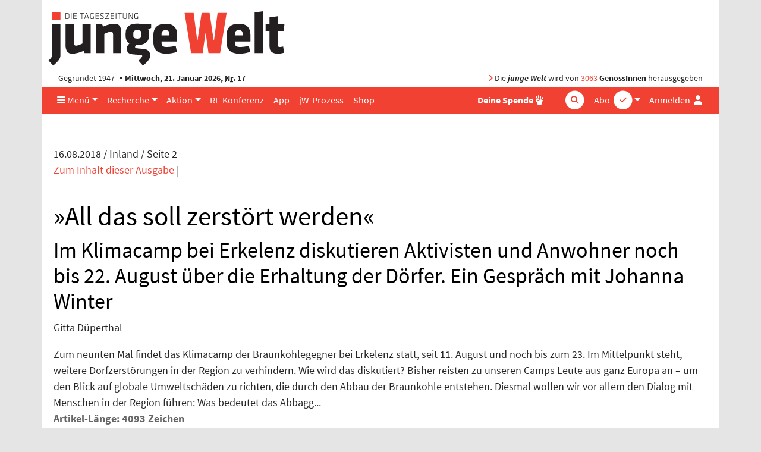

--- FILE ---
content_type: text/html; charset=UTF-8
request_url: https://www.jungewelt.de/loginFailed.php?ref=/artikel/337961.heimat-all-das-soll-zerst%C3%B6rt-werden.html
body_size: 7800
content:
<!DOCTYPE html>
<html lang="de" dir="ltr">
<head>
<title>Heimat: »All das soll zerstört werden«, Tageszeitung junge Welt, 16.08.2018</title>
<meta name="Generator" content="KONTEXT-CMS (c) WARENFORM 09/2001, 02/2006, 12/2014, 02/2019 [http://www.kontext-cms.de]">
<meta http-equiv="content-type" content="text/html; charset=UTF-8">
<link rel="preload" href="/fonts/fontawesome-pro/fa-light-300.woff2" as="font" type="font/woff2" crossorigin>
<link rel="preload" href="/fonts/fontawesome-pro/fa-solid-900.woff2" as="font" type="font/woff2" crossorigin>
<link rel="preload" href="/fonts/fontawesome-pro/fa-brands-400.woff2" as="font" type="font/woff2" crossorigin>
<link rel="preload" href="/css/fonts/sourcesanspro/source-sans-pro-v9-latin-ext_latin-600.woff2" as="font" type="font/woff2" crossorigin>
<link rel="preload" href="/css/fonts/sourcesanspro/source-sans-pro-v9-latin-ext_latin-600italic.woff2" as="font" type="font/woff2" crossorigin>
<link rel="preload" href="/css/fonts/sourcesanspro/source-sans-pro-v9-latin-ext_latin-700.woff2" as="font" type="font/woff2" crossorigin>
<link rel="preload" href="/css/fonts/sourcesanspro/source-sans-pro-v9-latin-ext_latin-italic.woff2" as="font" type="font/woff2" crossorigin>
<link rel="preload" href="/css/fonts/sourcesanspro/source-sans-pro-v9-latin-ext_latin-regular.woff2" as="font" type="font/woff2" crossorigin>
<meta name="viewport" content="width=device-width, initial-scale=1.0">
	<meta name="Author" content="Gitta Düperthal">
<meta name="dcterms.identifier" content="ISSN 041-9373">
	<meta name="date" content="2018-08-16" scheme="YYYY-MM-DD">
	<meta name="keywords" content="Bergbau, Kohle, RWE">
	<meta name="news_keywords" content="Bergbau, Kohle, RWE">
	<meta name="description" content="Im Klimacamp der Braunkohlegegner bei Erkelenz diskutieren Aktivisten und Anwohner vom 11. bis 22. August über die Erhaltung der Region">
	<meta name="robots" content="index, follow, noarchive, all">
<meta property="og:site_name" content="junge Welt">
				<meta property="og:type" content="article">
			<meta property="og:url" content="https://www.jungewelt.de/artikel/337961.heimat-all-das-soll-zerstört-werden.html">
			<meta property="og:title" content="Heimat: »All das soll zerstört werden«">
			<meta property="og:description" content="Im Klimacamp bei Erkelenz diskutieren Aktivisten und Anwohner noch bis 22. August über die Erhaltung der Dörfer. Ein Gespräch mit Johanna Winter • Foto: Caroline Seidel/dpa/dpa-Bildfunk">
			<meta property="og:image" content="https://www.jungewelt.de/img/1100/111965.jpg">
			<meta property="og:image:width" content="700">
			<meta property="og:image:height" content="410">
							<meta name="twitter:card" content="summary_large_image">
						<meta name="twitter:url" content="https://www.jungewelt.de/artikel/337961.heimat-all-das-soll-zerstört-werden.html">
			<meta name="twitter:title" content="Heimat: »All das soll zerstört werden«">
			<meta name="twitter:description" content="Im Klimacamp bei Erkelenz diskutieren Aktivisten und Anwohner noch bis 22. August über die Erhaltung der Dörfer. Ein Gespräch mit Johanna Winter">
			<meta name="twitter:image" content="https://www.jungewelt.de/img/800/111965.jpg">
			<meta name="twitter:site" content="@jungewelt">
			<link rel="canonical" href="https://www.jungewelt.de/artikel/337961.heimat-all-das-soll-zerstört-werden.html">
			<script type="application/ld+json">
			{
				"@context": "https://schema.org",
				"@type": "NewsArticle",
				"headline": "Heimat: »All das soll zerstört werden«",
									"alternativeHeadline": "Im Klimacamp bei Erkelenz diskutieren Aktivisten und Anwohner noch bis 22. August über die Erhaltung der Dörfer. Ein Gespräch mit Johanna Winter",
													"description": "Im Klimacamp der Braunkohlegegner bei Erkelenz diskutieren Aktivisten und Anwohner vom 11. bis 22. August über die Erhaltung der Region",
													"image": [ "https://www.jungewelt.de/img/1100/111965.jpg" ],
													"author": [
											{
							"@type": "Person",
							"name": "Gitta Düperthal"
						}										],
								"datePublished": "2018-08-16"
			}
			</script>
		<link rel="alternate" type="application/rss+xml" title="junge Welt: Alle Hauptartikel" href="/feeds/newsticker.rss">
<link rel="alternate" type="application/rss+xml" title="junge Welt: Abgeschrieben" href="/feeds/abgeschrieben.xml">
<link rel="alternate" type="application/rss+xml" title="junge Welt: Aktion" href="/feeds/aktion.xml">
<link rel="alternate" type="application/rss+xml" title="junge Welt: Ansichten" href="/feeds/ansichten.xml">
<link rel="alternate" type="application/rss+xml" title="junge Welt: Antifa" href="/feeds/antifa.xml">
<link rel="alternate" type="application/rss+xml" title="junge Welt: Ausland" href="/feeds/ausland.xml">
<link rel="alternate" type="application/rss+xml" title="junge Welt: Betrieb &amp; Gewerkschaft" href="/feeds/betrieb_gewerkschaft.xml">
<link rel="alternate" type="application/rss+xml" title="junge Welt: Feminismus" href="/feeds/feminismus.xml">
<link rel="alternate" type="application/rss+xml" title="junge Welt: Feuilleton" href="/feeds/feuilleton.xml">
<link rel="alternate" type="application/rss+xml" title="junge Welt: Fotoreportagen" href="/feeds/fotoreportagen.xml">
<link rel="alternate" type="application/rss+xml" title="junge Welt: Geschichte" href="/feeds/geschichte.xml">
<link rel="alternate" type="application/rss+xml" title="junge Welt: Inland" href="/feeds/inland.xml">
<link rel="alternate" type="application/rss+xml" title="junge Welt: Kapital &amp; Arbeit" href="/feeds/kapital_arbeit.xml">
<link rel="alternate" type="application/rss+xml" title="junge Welt: Politisches Buch" href="/feeds/politisches_buch.xml">
<link rel="alternate" type="application/rss+xml" title="junge Welt: Schwerpunkt" href="/feeds/schwerpunkt.xml">
<link rel="alternate" type="application/rss+xml" title="junge Welt: Sport" href="/feeds/sport.xml">
<link rel="alternate" type="application/rss+xml" title="junge Welt: Thema" href="/feeds/thema.xml">
<link rel="alternate" type="application/rss+xml" title="junge Welt: Titel" href="/feeds/titel.xml">
<link rel="alternate" type="application/rss+xml" title="junge Welt: Medien" href="/feeds/medien.xml">
<link rel="alternate" type="application/rss+xml" title="junge Welt: Wochenendbeilage" href="/feeds/wochenendbeilage.xml">
<link rel="alternate" type="application/rss+xml" title="Schwarzer Kanal: Audios" href="/feed-schwarzer-kanal-audio.php">
<link rel="alternate" type="application/rss+xml" title="Schwarzer Kanal: Videos" href="/feed-schwarzer-kanal-video.php">
<link rel="icon" href="/favicon.ico" type="image/ico">
<link rel="icon" type="image/png" sizes="144x144" href="/favicons/android-icon-144x144.png">
<link rel="icon" type="image/png" sizes="192x192" href="/favicons/android-icon-192x192.png">
<link rel="icon" type="image/png" sizes="36x36" href="/favicons/android-icon-36x36.png">
<link rel="icon" type="image/png" sizes="48x48" href="/favicons/android-icon-48x48.png">
<link rel="icon" type="image/png" sizes="72x72" href="/favicons/android-icon-72x72.png">
<link rel="icon" type="image/png" sizes="96x96" href="/favicons/android-icon-96x96.png">
<link rel="apple-touch-icon" sizes="114x114" href="/favicons/apple-icon-114x114.png">
<link rel="apple-touch-icon" sizes="120x120" href="/favicons/apple-icon-120x120.png">
<link rel="apple-touch-icon" sizes="144x144" href="/favicons/apple-icon-144x144.png">
<link rel="apple-touch-icon" sizes="152x152" href="/favicons/apple-icon-152x152.png">
<link rel="apple-touch-icon" sizes="180x180" href="/favicons/apple-icon-180x180.png">
<link rel="apple-touch-icon" sizes="57x57" href="/favicons/apple-icon-57x57.png">
<link rel="apple-touch-icon" sizes="60x60" href="/favicons/apple-icon-60x60.png">
<link rel="apple-touch-icon" sizes="72x72" href="/favicons/apple-icon-72x72.png">
<link rel="apple-touch-icon" sizes="76x76" href="/favicons/apple-icon-76x76.png">
<link rel="apple-touch-icon" href="/favicons/apple-icon.png">
<link rel="icon" type="image/png" sizes="16x16" href="/favicons/favicon-16x16.png">
<link rel="icon" type="image/png" sizes="32x32" href="/favicons/favicon-32x32.png">
<link rel="icon" type="image/png" sizes="96x96" href="/favicons/favicon-96x96.png">
<link rel="manifest" href="/manifest.json">
<meta name="msapplication-TileColor" content="#ffffff">
<meta name="msapplication-TileImage" content="/favicons/ms-icon-144x144.png">
<meta name="theme-color" content="#ffffff">
<link rel="stylesheet" href="/css/main.css?v4529" media="all">
<link rel="stylesheet" href="/css/fonts/fontawesome-free-6.7.2-web/css/all.min.css">

<script src="/js/jquery/jquery-3.5.1.min.js" charset="utf-8"></script>
<script src="/js/jquery/bootstrap.bundle.min.js" charset="utf-8"></script>
<script src="/js/jquery/jquery.stickybits.min.js" type="text/javascript" charset="utf-8"></script>
<script src="/js/js.cookie-2.2.0.min.js" type="text/javascript" charset="utf-8"></script>

</head>
<body>
<a id="Skip0" name="Skip0"></a>

<!-- <div class="Wrapper"> -->

<div class="container wrapper">

	<header class="position-relative">
		<div class="d-none d-md-block logo mb-1 pt-3 ">
			<a href="/"><img src="/images/junge-welt-logo-2018.svg" alt="Tageszeitung junge Welt"></a>
		</div>

		
		<div class="jw-info d-none d-md-flex row mx-0  py-1">
			<div class="col pl-3">Gegründet 1947 <strong class="bullet-divider">Mittwoch, 21. Januar 2026, <abbr title="Nummer">Nr.</abbr> 17</strong></div>
			<div class="col pr-3 text-right"><span class="text-primary"><i class="fas fa-angle-right"></i></span> Die <strong><em>junge Welt</em></strong> wird von <a href="/unterstuetzen/genossenschaft/">3063</a> <strong>GenossInnen</strong> herausgegeben</div>
		</div>
	</header>

	<nav class="main-nav navbar navbar-expand-md sticky-top bg-primary py-0">
		<a class="navbar-brand" href="/">
			<div class="navbar-brand-inner"></div>
			<img class="img-fluid brand-full d-md-none" src="/images/junge-welt-logo-2018-2.svg" alt="Tageszeitung junge Welt">
		</a>
		<div class="nav-container-inner d-flex">
			<ul class="navbar-nav navbar-abo-login ml-auto ml-md-1">
				<li class="nav-item dropdown d-none d-md-inline">
					<a href="/" class="nav-link dropdown-toggle" id="dropdown-abo" data-toggle="dropdown" aria-haspopup="true" aria-expanded="false">
						<span class="">Abo</span>
						<div class="icon-circle d-none d-lg-inline-block">
							<span class="fa-stack"><i class="fas fa-circle fa-stack-2x"></i><i class="fas fa-check fa-stack-1x text-primary"></i></span>
						</div>
					</a>
					<div class="dropdown-menu dropdown-menu-right" aria-labelledby="dropdown-abo">
						<a class="dropdown-item" href="/abo">Abo bestellen</a>
						<a class="dropdown-item" href="/abo-service">Aboservice</a>
						<a class="dropdown-item" href="/abo-service/kuendigung.php">Abo-Kündigung</a>
						<a class="dropdown-item" href="/abo/newsletter/">Newsletter</a>
					</div>
				</li>

				<li class="nav-item d-md-none">
					<a href="/abo" class="nav-link icon">
						<span class="">Abo</span>
						<div class="icon-circle d-none d-lg-inline-block">
							<span class="fa-stack"><i class="fas fa-circle fa-stack-2x"></i><i class="fas fa-check fa-stack-1x text-primary"></i></span>
						</div>
					</a>
				</li>

				<li class="nav-item login">

										<a href="#" class="nav-link" data-toggle="dropdown" aria-haspopup="true" aria-expanded="false" id="dropdownMenuLogin" title="Anmelden">
						<span class="d-none d-lg-inline">Anmelden</span>
						<i class="fas fa-user fa-fw"></i>
					</a>

					<div class="dropdown-menu dropdown-menu-right bg-white" aria-labelledby="dropdownMenuLogin">
						<h4 class="px-4 mb-0">Anmelden</h4>
						<form class="px-4 py-3" action="/login.php" method="post">
							<div class="form-group">
								<label for="menuLoginUsername">Benutzername</label>
								<input type="text" name="username" class="form-control" id="menuLoginUsername" placeholder="Benutzername">
							</div>
							<div class="form-group">
								<label for="menuLoginPassword">Passwort</label>
								<input type="password" name="password" class="form-control" id="menuLoginPassword" placeholder="Passwort">
							</div>
							<input type="hidden" name="ref" value="/loginFailed.php?ref=/artikel/337961.heimat-all-das-soll-zerst%C3%B6rt-werden.html">
							<input type="hidden" name="submit" value="Login">
							<div class="text-right">
								<button type="submit" class="btn btn-primary ">Login</button>
							</div>
						</form>
						<div class="dropdown-divider"></div>
						<a class="dropdown-item text-primary" href="/loginRequestNewPassword.php">Passwort vergessen?</a>
					</div>
									</li>
							</ul>
			<!-- <button class="navbar-toggler mr-auto-lg text-white" data-toggle="collapse" data-target="#navbarNav"><i class="fas fa-bars"></i></button> -->
			<button class="navbar-toggler mr-auto-lg text-white" data-toggle="offcanvas" data-target="#navbarNav" title="Navigation"><i class="fas fa-bars"></i></button>
			<div id="navbarNav" class=" navbar-collapse offcanvas-collapse">

				<ul class="navbar-nav navbar-rubrics mr-md-auto">
					<li class="nav-item dropdown"><a href="/" class="nav-link dropdown-toggle" id="dropdown-menue" data-toggle="dropdown" aria-haspopup="true" aria-expanded="false"><i class="d-none d-md-inline fas fa-bars"></i> Menü</a>
						<div class="dropdown-menu" aria-labelledby="dropdown-menue">
							<a class="dropdown-item" href="/aktuell/rubrik/inland.php">Inland</a>
							<a class="dropdown-item" href="/aktuell/rubrik/ausland.php">Ausland</a>
							<a class="dropdown-item" href="/aktuell/rubrik/kapital_und_arbeit.php">Kapital &amp; Arbeit</a>
							<a class="dropdown-item" href="/aktuell/rubrik/feuilleton.php">Feuilleton</a>
							<a class="dropdown-item" href="/aktuell/rubrik/thema.php">Thema</a>
							<a class="dropdown-item" href="/aktuell/rubrik/antifa.php">Antifaschismus</a>							<a class="dropdown-item" href="/aktuell/rubrik/sport.php">Sport</a>
							<a class="dropdown-item" href="/aktuell/rubrik/leserbriefe.php">Leserbriefe</a>
							<a class="dropdown-item" href="/verlag/">Verlag</a>
							<a class="dropdown-item" href="/ueber_uns/diese_zeitung.php">Über uns</a>
							<a class="dropdown-item" href="https://www.unblock-cuba.org/" target="_blank">#UnblockCuba</a>
						</div>
					</li>
					<li class="nav-item dropdown"><a href="" class="nav-link dropdown-toggle" id="dropdown-recherche" data-toggle="dropdown" aria-haspopup="true" aria-expanded="false">Recherche</a>
						<div class="dropdown-menu" aria-labelledby="dropdown-recherche">
							<a class="dropdown-item" href="/aktuell/">Ausgaben</a>
							<a class="dropdown-item" href="/beilage/">Beilagen</a>
							<a class="dropdown-item" href="/bibliothek/">jW-Bibliothek <i class="fas fa-book-open pl-1"></i></a>
							<a class="dropdown-item" href="/blogs/">Online Spezial</a>
						</div>
					</li>
					<li class="nav-item dropdown"><a href="" class="nav-link dropdown-toggle" id="dropdown-aktion" data-toggle="dropdown" aria-haspopup="true" aria-expanded="false">Aktion</a>
						<div class="dropdown-menu" aria-labelledby="dropdown-aktion">
							<a class="dropdown-item" href="/aktion/">Aktionsblog</a>
							<a class="dropdown-item" href="/maigalerie/471652.veranstaltungen.html">Veranstaltungen</a>
							<a class="dropdown-item" href="/termine/">Terminkalender</a>
							<a class="dropdown-item" href="/unterstuetzen/genossenschaft/">Genossenschaft</a>
						</div>
					</li>
					<li class="nav-item"><a href="/rlk/" class="nav-link"><div class="d-none d-lg-block">RL-Konferenz</div><div class="d-lg-none">RLK</div></a></li>
					<li class="nav-item"><a href="/app/" class="nav-link">App</a></li>
					<li class="nav-item"><a href="/prozess/" class="nav-link">jW-Prozess</a></li>
					<li class="nav-item"><a href="https://www.jungewelt-shop.de/" class="nav-link">Shop</a></li>
				</ul>
				<ul class="navbar-nav ml-auto-lg navbar-socialbuttons my-2 my-md-0">
					<li class="nav-item position-relative">
						<a href="/donation/" title="Spende" class="nav-link"><b>Deine Spende</b>
							<div class="icon-circle">
								<span class="fa-stack">
									<i class="fas fa-hand-fist"></i>
								</span>
							</div>
						</a>
					</li>
				</ul>

				<form class="form-inline quicksearch navbar-search my-2 my-md-0" action="/suche/index.php?" method="get" role="search">
					<input type="search" name="and" placeholder="Suche" id="and" class="form-control">
					<div class="icon-circle search-icon text-white">
						<span class="fa-stack">
							<i class="fas fa-circle fa-stack-2x"></i>
							<i class="fas fa-search fa-stack-1x text-primary"></i>
						</span>
					</div>
					<input type="hidden" name="search" value="Suchen">
					<input type="hidden" name="stype" value="simple">
					<input type="submit" value="Suchen" class="d-none">
				</form>
			</div>
		</div><!-- .nav-container-inner -->
	</nav>

	<div class="overlay-container"></div>

	
<script>
$(document).ready(function($) {
	$('.main-nav').stickybits({useStickyClasses: true});

	$('[data-toggle="offcanvas"]').on('click', function () {
		$('.wrapper').toggleClass('offcanvas-open')
	})
});
</script>

<main class="container">


	<div id="ID_ArticleView">
	<!-- Titel der aktuellen Ausgabe -->
	<div id="ID_Date">16.08.2018 / Inland / Seite 2</div><!-- #ID_Date -->
	<div id="ID_Contents">
	<a href="/2018/08-16/index.php">Zum Inhalt dieser Ausgabe</a> <span class="DN">|</span>
	<div class="DateEnd"><hr /></div><!-- Linie ist wichtig: Stehen lassen! -->
	</div><!-- #ID_Contents -->
	<h1>»All das soll zerstört werden«</h1>
	<h2>Im Klimacamp bei Erkelenz diskutieren Aktivisten und Anwohner noch bis 22. August über die Erhaltung der Dörfer. Ein Gespräch mit Johanna Winter</h2>
	<address>Gitta Düperthal</address>
	<div class="Content" style="position:relative;">
	<div style="background-size:cover; position:absolute; bottom:0; z-index:99; height:280px; width:100%;"></div>
	Zum neunten Mal findet das Klimacamp der Braunkohlegegner bei Erkelenz statt, seit 11. August und noch bis zum 23. Im Mittelpunkt steht, weitere Dorfzerstörungen in der Region zu verhindern. Wie wird das diskutiert? Bisher reisten zu unseren Camps Leute aus ganz Europa an – um den Blick auf globale Umweltschäden zu richten, die durch den Abbau der Braunkohle entstehen. Diesmal wollen wir vor allem den Dialog mit Menschen in der Region führen: Was bedeutet das Abbagg...	</div>
	</div><!-- #ID_ArticleView -->
	<p><span style="font-weight:bold; color:#666666;">Artikel-Länge: 4093 Zeichen</span></p>
	<div class="col-md-8 mx-auto mt-4 bg-light">
	<p class="m-1">Uneingeschränkter Zugriff auf alle Inhalte: Erleben Sie die Tageszeitung junge Welt in gedruckter oder digitaler Form – oder beides kombiniert.</p>
	<p class="m-1">Nachrichtenauswahl und -aufbereitung erfordern finanzielle Unterstützung. Die junge Welt finanziert sich größtenteils durch Abonnements. Daher bitten wir alle regelmäßigen Leser unserer Artikel um ein Abonnement. Für Neueinsteiger empfehlen wir unser Online-Aktionsabo: Einen Monat lang die junge Welt als Onlineausgabe bereits am Vorabend auf jungewelt.de und als App für nur sechs Euro lesen. Das Abo endet automatisch, keine Kündigung erforderlich.</p>
	<div class="text-center">
		<div class="btn btn-primary mb-4">
			<a class="text-white" href="/abo/onlinemonatsabo.php" title="Onlineaktionsbo abschließen">Jetzt junge Welt abonnieren</a>
		</div>
	</div>
	<p class="text-center"><b>Dein Abo zählt!</b></p>
	<p>Weitere Optionen unter: <a href="/abo/">www.jungewelt.de/abo</a>.
	</div>

<form action="/login.php" method="post">
<div class="form">
<fieldset class="box"><legend class="bg-white d-inline-block w-auto px-2 " style="margin-left: -1rem ">Bitte einloggen</legend>
<div class="form-row">
    <div class="form-group col-md-6">
		<div class="form-group Input Text F_username"><label for="username">Benutzername*</label><input class="form-control" type="text" id="username" name="username" value="" required ></div>
	</div>
	<div class="form-group col-md-6">
		<div class="form-group Input Password F_password"><label for="password">Passwort*</label><input class="form-control" type="password" id="password" name="password" value="" required ></div>
	</div>
</div>
<input type="hidden" name="ref" value="/artikel/337961.heimat-all-das-soll-zerstört-werden.html" >
<div class="Input Submit"><input class="btn" type="submit" value="Login" ></div>
</fieldset>
</div>
</form>


<!--<h2>Hilfe und Informationen</h2>-->

<a class="d-block mt-1" href="/kontakt/hilfe/#online-abonnenten">Hilfe bei Einlog-Problemen</a>

<h2 class="mt-5 mb-4 section-header">Abo abschließen</h2>
<div class="row" >
	<div class="col-md-6">
		<div class="Abo-Item-Box">
		<h1><a href="/abo/printabo.php">Gedruckt</a></h1>
			<div class="Abo-Image"><a href="/abo/printabo.php"><img class="img-fluid" src="/abo/images/jW_Gedruckt.jpg" alt="Printabo"></a></div>
			<p><strong>Sechs mal die Woche:</strong> Hintergrund und Analysen, Kultur, Wissenschaft und Politik. Und Samstag acht Seiten extra.</p>
			<div class="Price">
				<strong>56,90 Euro/Monat</strong>
				<small>Soli: 72,90 €,
				ermäßigt: 38,90 €</small>
			</div>
		</div>
		<div class="Order"><a href="/abo/printabo.php"><strong>Bestellen</strong></a></div>
	</div>

	<div class="col-md-6 mt-5 mt-md-0">
		<div class="Abo-Item-Box">
		<h1><a href="/abo/onlineabo.php">Online</a></h1>
			<div class="Abo-Image"><a href="/abo/onlineabo.php"><img class="img-fluid" src="/abo/images/jW_Online.jpg" alt="Onlineabo"></a></div>
			<div class="Abo-Text">
				<p><strong>24/7:</strong> Sofortiger Zugang zu allen Artikeln und Beilagen. Downloads, Mailausgabe, Features, das ganze Archiv.</p>
			</div>
			<div class="Price">
				<strong>30,90 Euro/Monat</strong>
				<small>Soli: 42,90 €,
				ermäßigt: 19,90 €</small>
			</div>
		</div>
		<div class="Order"><a href="/abo/onlineabo.php"><strong>Bestellen</strong></a></div>
	</div>
</div>
<div class="row mt-5">
	<div class="col-md-6">
		<div class="Abo-Item-Box">
		<h1><a href="/abo/geschenkabo.php">Verschenken</a></h1>
			<div class="Abo-Image"><a href="/abo/geschenkabo.php"><img class="img-fluid" src="/abo/images/jW_Verschenken.jpg" alt="Geschenkabo"></a></div>
			<div class="Abo-Text">
				<p><strong>Anderen eine Freude machen:</strong> Verschenken Sie jetzt ein Abonnement der Printausgabe.</p>
			</div>
			<div class="Price">
				<strong>56,90 Euro/Monat</strong>
				<small>Soli: 72,90 €,
				ermäßigt: 38,90 €</small>
			</div>
		</div>
		<div class="Order"><a href="/abo/geschenkabo.php"><strong>Bestellen</strong></a></div>
	</div>
</div>

<div class="mt-5 h4"><a href="/abo/kurzzeitabo.php">Kurzzeitabo abschließen</a></div>

<div class="mt-5 h4"><a href="/aktuell/">Zur aktuellen Ausgabe</a></div>

</main>

<div class="scroll-to-top text-right" style="display: none"><a class="scroll-to-anchor" href="#Skip0" title="Zum Seitenanfang springen"><i class="fal fa-arrow-circle-up"></i></a></div>

	<!-- Bannerlasche: Sun, 11 Jan 2026 17:34:23 +0100 -->


<script src="/js/vendor/slick/slick.min.js"></script>
<script>
$(document).ready(function() {
	$('[data-toggle="popover"]').popover()

	if ($('body').height() > $(window).height()) {
		window.onscroll = function(ev) {
			if ((window.scrollY) >= $(window).height()) {
				$('.scroll-to-top').not(':visible').fadeIn();
			} else {
				$('.scroll-to-top:visible').fadeOut();
			}
		}
	}

	$('.bannerlasche button').click(function(ev) {
		$(this).parent().remove();
		Cookies.set('bannerlasche', '1', { expires: 1 });
	});

	$('.scroll-to-anchor').click(function(ev) {
		var anchor = $(this).attr('href');
		$('html, body').animate({
			scrollTop: $(anchor).offset().top - 80
		}, 500);
	});

	$('.view-startpage .slider').each(function() {
		$(this).slick({
			arrows: false,
			autoplay: true,
			appendDots: $(this).prev('.row').find('.slider-dots'),
			// // appendArrows: $(this).parents('.Slider').find('.Arrows'),
			customPaging: function(slider, pageIndex) {
				return $('<i class="fas fa-circle mr-1"></i>').text(slider.$slider.data('buttonlabel'));
			},
			dots: true,
			infinite: true,
			responsive: [
				{
					breakpoint: 992,
					settings: {
						slidesToShow: 3
					}
				},
				{
					breakpoint: 768,
					settings: {
						dots: false,
						slidesToShow: 1
					}
				}
			],
			speed: 300,
			slidesToShow: 4

		});
	});

	$('.view-blog .slider, .view-article .slider').each(function() {
		$(this).slick({
			adaptiveHeight: true,
			arrows: false,
			autoplay: false,
			// appendDots: $(this).prev('.row').find('.slider-dots'),
			// // appendArrows: $(this).parents('.Slider').find('.Arrows'),
			customPaging: function(slider, pageIndex) {
				return $('<i class="fas fa-circle mr-1"></i>').text(slider.$slider.data('buttonlabel'));
			},
			dots: true,
			infinite: true,
			slidesToShow: 1

		}).on('afterChange', function(event, slick, currentSlide) {
			$(this).prev('.nav-slider').find('.slider-image-num').text(currentSlide + 1);
		});

		$('.nav-slider').on('click', '.prev', function(event) {
			event.preventDefault();
			$(this).parents('.nav-slider').next('.slider').slick('slickPrev');
		});

		$('.nav-slider').on('click', '.next', function(event) {
			event.preventDefault();
			$(this).parents('.nav-slider').next('.slider').slick('slickNext');
		});
	});
});
</script>
<div class="mb-5">

<div class="row Anzeige  mt-5">
<div class="portfolio-item col text-center"><span id="JWBID1"></span><script>document.getElementById("JWBID1").innerHTML='<a href="https:\/\/www.jungewelt.de\/bannercount.php?id=5025&amp;link=https%3A%2F%2Fwww.jungewelt-shop.de%2FjW-Baumwollbeutel-gelb-Sie-luegen-wie-gedruckt"  target="_blank"><img class="img-fluid" src="https:\/\/www.jungewelt.de\/bannerdeliver.php?id=5025&amp;tsp=1768959698" alt="junge Welt-Stoffbeutel" loading="lazy" \/><\/a>';</script>

</div>
</div><!-- . -->
</div>


<footer class="page-footer">
	<h3>Service</h3>
	<ul class="list-inline">
		<li class="list-inline-item"><a href="/kontakt/aboverwaltung.php">Aboservice</a></li>
		<li class="list-inline-item"><a href="/werbung/">Werben</a></li>
		<li class="list-inline-item"><a href="https://www.jungewelt-shop.de" target="_blank">Shop</a></li>
		<li class="list-inline-item"><a href="/abo-service/kiosk.php">Kioskfinder</a></li>
		<li class="list-inline-item"><a href="/termine/">Terminkalender</a></li>
		<li class="list-inline-item"><a href="/kontakt/agb/">AGB</a></li>
		<li class="list-inline-item"><a href="/kontakt/index.php">Kontakt</a></li>
		<li class="list-inline-item"><a href="/kontakt/hilfe/">Hilfe</a></li>
		<li class="list-inline-item"><a href="/ueber_uns/diese_zeitung.php">Über uns</a></li>
		<li class="list-inline-item"><a href="/jobs/">Jobs</a></li>
	</ul>
	<h3>Projekte</h3>
	<ul class="list-inline">
		<li class="list-inline-item"><a href="/maigalerie/">Maigalerie</a></li>
		<li class="list-inline-item"><a href="/rlk/" target="_blank">Rosa-Luxemburg-Konferenz</a></li>
		<li class="list-inline-item"><a href="http://www.melodieundrhythmus.com/" target="_blank">Melodie &amp; Rhythmus</a></li>
		<li class="list-inline-item"><a href="/fotowettbewerb">Fotowettbewerb</a></li>
		<li class="list-inline-item"><a href="/verlag/granma.php">Granma</a></li>
	</ul>
	<h3>Unterstützen</h3>
	<ul class="list-inline">
		<li class="list-inline-item"><a href="/unterstuetzen/genossenschaft/">Genossenschaft</a></li>
		<li class="list-inline-item"><a href="/aktion/">Aktion</a></li>
		<li class="list-inline-item"><a href="/unterstuetzen/spenden.php">Spenden</a></li>
	</ul>
	<ul class="list-inline mt-5 social">
		<li class="list-inline-item"><a aria-label="Die junge Welt bei Facebook" href="https://www.facebook.com/junge.welt" target="_blank">
			<span class="fa-stack">
				<i class="fas fa-circle fa-stack-2x"></i>
				<i class="fab fa-facebook-f fa-stack-1x"></i>
			</span>
		</a></li>
		<li class="list-inline-item"><a aria-label="Die junge Welt bei Twitter" href="https://twitter.com/jungewelt" target="_blank">
			<span class="fa-stack">
				<i class="fas fa-circle fa-stack-2x"></i>
				<i class="fab fa-twitter fa-stack-1x"></i>
			</span></a></li>
		<li class="list-inline-item"><a aria-label="Die junge Welt bei Instagram" href="https://www.instagram.com/jungewelt_insta/" target="_blank">
			<span class="fa-stack">
				<i class="fas fa-circle fa-stack-2x"></i>
				<i class="fab fa-instagram fa-stack-1x"></i>
			</span></a></li>
		<li class="list-inline-item"><a aria-label="Die junge Welt per RSS-Feed" href="https://www.jungewelt.de/abo/rss-feed.php">
			<span class="fa-stack">
				<i class="fas fa-circle fa-stack-2x"></i>
				<i class="fas fa-rss fa-stack-1x"></i>
			</span></a>
		</li>
	</ul>
	<div class="jw-stamp">
		<img src="/images/junge-welt-logo-weiss.svg" alt="Tageszeitung junge Welt">
		 <div>© junge Welt | <a href="/kontakt/impressum.php">Impressum / Datenschutz</a></div>
	</div>
</footer>
<br><!-- murks fuer bannerlasche -->
<!-- Piwik -->
<script>
  var _paq = _paq || [];
  _paq.push(["trackPageView"]);
  _paq.push(["enableLinkTracking"]);

  (function() {
    var u=(("https:" == document.location.protocol) ? "https" : "http") + "://www.jungewelt.de/piwik/";
    _paq.push(["setTrackerUrl", u+"piwik.php"]);
    _paq.push(["setSiteId", "1"]);
	_paq.push(['setCustomDimension', 1, 'nicht angemeldet']);
    var d=document, g=d.createElement("script"), s=d.getElementsByTagName("script")[0]; g.type="text/javascript";
    g.defer=true; g.async=true; g.src=u+"piwik.js"; s.parentNode.insertBefore(g,s);
  })();
</script>
<!-- End Piwik Code -->
</div><!-- .Container -->
</body>
</html>
